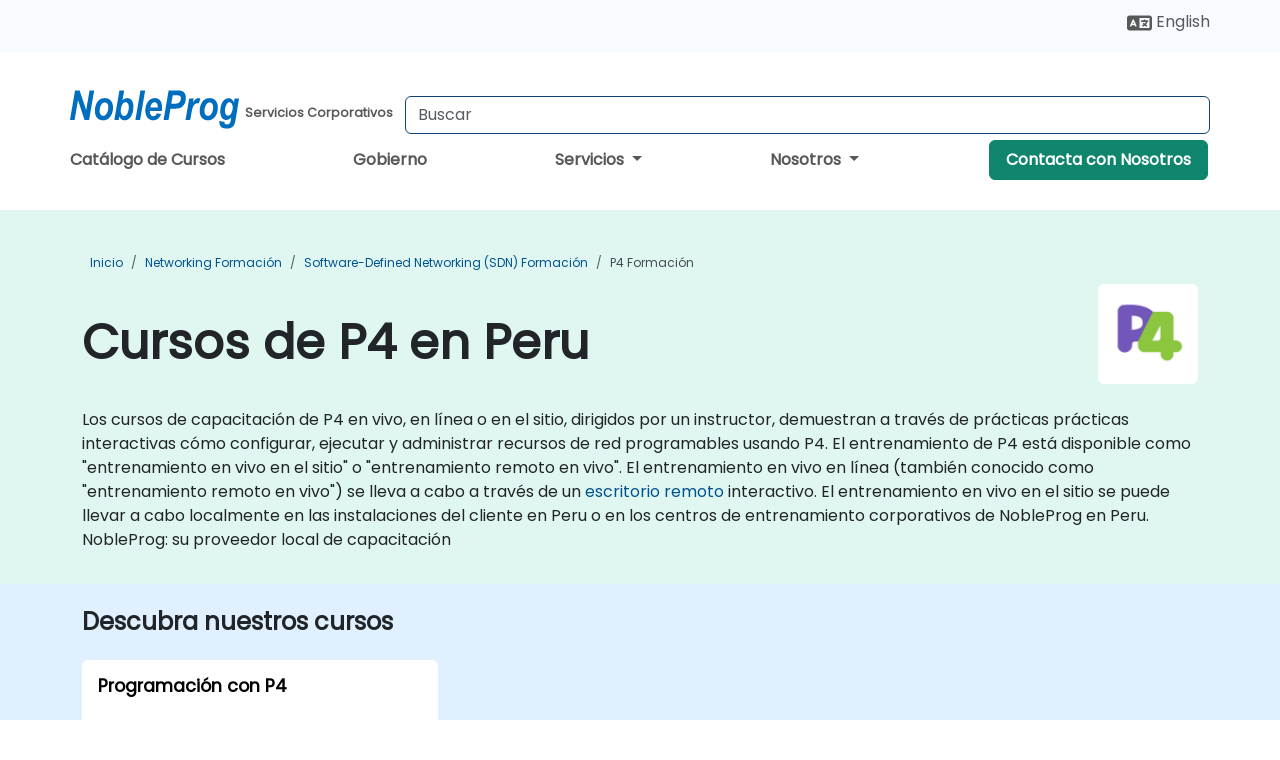

--- FILE ---
content_type: text/html; charset=UTF-8
request_url: https://www.nobleprog.com.pe/cursos-p4
body_size: 26886
content:
<!DOCTYPE html>
<html lang="es" translate="no">
<head>
    <meta http-equiv="content-type" content="text/html; charset=utf-8">
    <meta name="viewport" content="width=device-width,initial-scale=1,maximum-scale=5,user-scalable=yes">
    <meta http-equiv="X-UA-Compatible" content="IE=edge">
    <meta name="HandheldFriendly" content="true">
        <link rel="canonical" href="https://www.nobleprog.com.pe/cursos-p4">
        <meta name="description" content="Los cursos de capacitación de P4 en vivo, en línea o en el sitio, dirigidos por un instructor, demuestran a través de prácticas prácticas interactivas cómo configurar, ejecutar y administrar recursos de red programables usando P4. El entrenamiento de P4 está disponible como &amp;quot;entrenamiento en vivo en el sitio&amp;quot; o &amp;quot;entrenamiento remoto en vivo&amp;quot;. El entrenamiento en vivo en línea (también conocido como &amp;quot;entrenamiento remoto en vivo&amp;quot;) se lleva a cabo a través de un escritorio remoto interactivo. El entrenamiento en vivo en el sitio se puede llevar a cabo localmente en las instalaciones del cliente en Peru o en los centros de entrenamiento corporativos de NobleProg en Peru. NobleProg: su proveedor local de capacitación">
    <meta property="og:description" content="Los cursos de capacitación de P4 en vivo, en línea o en el sitio, dirigidos por un instructor, demuestran a través de prácticas prácticas interactivas cómo con">
    <link rel="alternate" href="https://www.nobleprog.com.pe/cursos-p4" hreflang="x-default">
<link rel="alternate" href="https://www.nobleprog.com.pe/cursos-p4" hreflang="es-pe">
<link rel="alternate" href="https://www.nobleprog.com.pe/cursos-p4" hreflang="es">
<link rel="alternate" href="https://www.nobleprog.com.pe/en/p4-training" hreflang="en-pe">
<link rel="alternate" href="https://www.nobleprog.com.pe/en/p4-training" hreflang="en">

        <meta name="keywords" content="Cursos de Fin de Semana de P4, Capacitación por la Tarde de P4, P4 boot camp, Clases de P4">

    <link rel="preload" href="/npfrontend/nplib/css/poppins2.woff2" as="font" type="font/woff2" crossorigin>
    <link rel="preload" href="/npfrontend/nplib/plugins/fontawesome/webfonts/fa-solid-900-cust.woff2" as="font" type="font/woff2" crossorigin>
    <link rel="preconnect" href="https://piwik.nobleprog.com" crossorigin="anonymous">
    <link rel="preconnect" href="https://lhc.nobleprog.com" crossorigin="anonymous">
    <link rel="preload" href="/npfrontend/nplib/css/bootstrap/bootstrap-cust.min.css" as="style">
    <link rel="preload" href="/npfrontend/nplib/css/all.min.css?np032" as="style" media="screen">
    <link rel="preload" href="/npfrontend/nplib/js/jquery/jquery-4.0.0-beta.2.min.js" as="script">
    <link rel="preload" href="/npfrontend/nplib/js/bootstrap/bootstrap.bundle-cust.min.js" as="script">
    <link rel="preload" href="/npfrontend/nplib/js/custom/main.js?np005" as="script">
    <link rel="preload" href="/npfrontend/nptemplates/topmenu.min.js" as="script">
    <link rel="preload" href="/npfrontend/nplib/np_live_chat/np_live_chat.js" as="script">

    <link rel="preload" href="/npfrontend/nplib/js/custom/np-carousel/np-carousel.min.js" as="script">
    <link rel="preload" href="/npfrontend/nplib/js/custom/np-carousel/np-carousel.min.css" as="style" media="screen">
    <link rel="preload" href="/npfrontend/nplib/js/piwik.js" as="script">
    <title>Cursos de P4 en Peru</title>

    <link href="/npfrontend/nplib/css/bootstrap/bootstrap-cust.min.css" rel="stylesheet" type="text/css">
    <link href="/npfrontend/nplib/css/all.min.css?np032" rel="stylesheet" type="text/css" media="screen">
    <link href="/npfrontend/nplib/js/custom/np-carousel/np-carousel.min.css" rel='stylesheet' type="text/css" media="screen">

    <!-- Define Javascript Libraries -->
    <script src="/npfrontend/nplib/js/jquery/jquery-4.0.0-beta.2.min.js"></script>
    <script src="/npfrontend/nplib/js/bootstrap/bootstrap.bundle-cust.min.js"></script>
    <script src="/npfrontend/nplib/js/custom/main.js?np005"></script>
    <script src="/npfrontend/nplib/js/custom/np-carousel/np-carousel.min.js"></script>

<!-- Open Graph -->
<meta property="og:title" content="Cursos de P4 en Peru">
<meta property="og:url" content="https://www.nobleprog.com.pe/cursos-p4">
<meta property="og:image" content="https://www.nobleprog.com.pe/npfrontend/assets/images/opengraph/nobleprog-website.svg">
<meta property="og:type" content="website">
<meta name="author" content="NobleProg">

    <!-- MATOMO START - PIWIK -->
    <script>
        var _paq = _paq || [];
        _paq.push(['enableHeartBeatTimer', 10]);
        var dimensions = {"dimension4":"www.nobleprog.com.pe"};
        _paq.push(['trackPageView', window.document.title, dimensions]);
        _paq.push(['enableLinkTracking']);
        (function() {
            var u = "//piwik.nobleprog.com/";
            _paq.push(['setTrackerUrl', u + 'piwik.php']);
            _paq.push(['setSiteId', 2]);
            _paq.push(["setDoNotTrack", 1]);
            var d = document,
                g = d.createElement('script'),
                s = d.getElementsByTagName('script')[0];
            g.type = 'text/javascript';
            g.async = true;
            g.defer = true;
            g.src = '/npfrontend/nplib/js/piwik.js';
            s.parentNode.insertBefore(g, s);
        })();
    </script>
    <!-- MATOMO END -->
    
    <!-- JSERR START -->
        <!-- End JSERR -->

    <link rel="icon" type="image/png" href="/favicon.png">
            <script>
            var Backdrop = {"settings":{"livechat":{"language":"\/esp","department":23,"lhc_url":"lhc.nobleprog.com","domain":"https:\/\/www.nobleprog.com.pe\/"}}};
        </script>
        <script defer src="/npfrontend/nplib/np_live_chat/np_live_chat.js"></script>
    </head>

<body>
    <style>.sales-area-item{color:var(--link-grey);text-decoration:none;text-align:left;} .sales-area-item:hover{color:var(--bs-link-color)}</style>
    <nav id="contact-nav" class="container-fluid">
        <div class="container d-flex align-items-center justify-content-lg-end overflow-hidden" style='column-gap:14px; '>
                        <div id="lang-switch-links2">
                    <a title='Select Site Language' href='/en/p4-training'><svg height='20px' viewBox='0 0 640 512'><use xlink:href='/npfrontend/assets/icons.svg#icon-lang-switch'></use></svg><span class='d-none d-lg-inline'> English</span></a>               </div>
                        <a id="selected-phone-anchor" class='d-none' href="tel:" rel="nofollow" onclick="return window.innerWidth < 768;" title="Número de teléfono para contactarnos">
                <svg width="18" height="18" viewBox="0 0 24 24"><use xlink:href="/npfrontend/assets/icons.svg#icon-phone"></use></svg>
                                                <span id="selected-phone-anchor-text"></span>
            </a>
            <a href="mailto: ?>" id="selected-email-anchor" class='d-none' title="Contáctanos por correo electrónico">
            <svg width="18" height="18" viewBox="0 0 24 24"><use xlink:href="/npfrontend/assets/icons.svg#icon-envelope"></use></svg>
                <span class="np_mail" id='selected-email-anchor-text'></span>
            </a>
            <a class="btn-green btn-contactus d-lg-none" href="/contact-us">Contacta con Nosotros</a>

                    </div>
    </nav>
        <script> const language_url = ''; getContactInfo(language_url); </script>

    <div id="choose-country-region" class="container topmenu">
        <nav class="navbar navbar-expand-md">
            <div class='d-flex w-100 justify-content-between'>
                <div class="d-flex align-items-md-end align-items-start flex-column flex-md-row w-100 gap-md-1">
                    <a href="/" title="Cursos de P4 en Peru" class="d-flex w-md-50">
                        <svg width="169" height="50" viewBox="0 0 169 30">
    <use xlink:href="/npfrontend/assets/icons.svg#logotype" />
</svg>
<svg width="154" height="50" viewBox="0 0 196 50">
    <g><text x="8" y="40" font-weight="bold" fill="var(--link-grey)">Servicios Corporativos</text></g>
</svg>                    </a>
                    <form id="searchBarForm" method="GET" action="https://search.nobleprog.com" target="_blank" class="flex-grow-1 w-100 w-md-50" style="padding-left: 12px;">
                        <input type="text" name="q" style="border: 1px solid var(--bg-blue-dark);" autocomplete="on" class="form-control" aria-label="Search Courses" placeholder="Buscar" size="10" maxlength="128" required="">
                        <input type="hidden" name="np_site" value="www.nobleprog.com.pe">
                        <input type="hidden" name="lang" value="es">
                    </form>
                </div>
                <div class="mobile-menu">
                    <button class="navbar-toggler collapsed border-0" type="button" data-bs-toggle="collapse" data-bs-target="#navbarSupportedContent" aria-controls="navbarSupportedContent" aria-expanded="false" aria-label="Toggle navigation">
                        <span class="navbar-toggler-icon"></span>
                        <span class="navbar-toggler-icon"></span>
                        <span class="navbar-toggler-icon"></span>
                    </button>
                </div>
            </div>
            <div class="topmenu-navs collapse navbar-collapse" id="navbarSupportedContent">
                <ul class="nav-tabs navbar-nav" style="align-items: baseline;">
        <li class="col-md-auto menu menu-link lowercase"><a class="d-block" href="/cursos">Catálogo de Cursos</a></li>
    <li class="col-md-auto menu menu-link lowercase"><a class="d-block" href="/government">Gobierno</a></li>
    <li class="col-md-auto menu dropdown nav-dropdown">
        <a class="dropdown-toggle main-nav-dropdown-toggle" data-bs-toggle="dropdown" href="#">
            Servicios            <b class="caret"></b>
        </a>
        <ul class="dropdown-menu main-nav-dropdown dropdown-index dropdown-menu-end">

                                <li><a class="d-block" href="/managed-training-services">Servicios de Capacitación Gestionados</a></li>
                                    <li class="dropdown dropdown-sub-menu-container dropend">
                        <a class="dropdown-toggle dropdown-toggle-sub-menu" href="#" id="dropdownSubMenu" data-bs-toggle="dropdown">
                            <span class='dropdown-sub-menu-title'>
                                Recapacitación                            </span>
                            <b class="caret"></b>
                        </a>
                        <ul class="dropdown-menu dropdown-sub-menu" aria-labelledby="dropdownSubMenu">
                                                            <li><a class="d-block" href="/what-is-reskilling">Qué es la Recapacitación?</a></li>
                                                            <li><a class="d-block" href="/our-approach">Nuestro Enfoque</a></li>
                                                            <li><a class="d-block" href="/our-experience">Nuestra Experiencia</a></li>
                                                            <li><a class="d-block" href="/our-bootcamps">Nuestros Bootcamps</a></li>
                                                    </ul>
                    </li>
                                <li class="dropdown dropdown-sub-menu-container dropend">
                        <a class="dropdown-toggle dropdown-toggle-sub-menu" href="#" id="dropdownSubMenu" data-bs-toggle="dropdown">
                            <span class='dropdown-sub-menu-title'>
                                Consultoría                            </span>
                            <b class="caret"></b>
                        </a>
                        <ul class="dropdown-menu dropdown-sub-menu" aria-labelledby="dropdownSubMenu">
                                                            <li><a class="d-block" href="/consultancy">Nuestro Enfoque</a></li>
                                                            <li><a class="d-block" href="/case-studies">Estudios de Caso</a></li>
                            <li class='list-group-item'>
            <form action='/enquiry-v2?type=consultancy' method='GET'>
                <input type='hidden' name='type' value='consultancy'>
                <button class='btn btn-link text-decoration-none' >Solicitud de consultoría</button>
            </form>
        </li>                                <li><a class="d-block" href="/consultancy-catalogue">Catálogo de Consultoría</a></li>
                                                    </ul>
                    </li>
                                <li><a class="d-block" href="/instructor-led-online-training-courses">Plataforma de Impartición de Capacitación</a></li>
                
        </ul>
    </li>

    <li class="col-md-auto menu dropdown nav-dropdown">
        <a class="dropdown-toggle main-nav-dropdown-toggle" data-bs-toggle="dropdown" href="#">
            Nosotros            <b class="caret"></b>
        </a>
        <ul class="dropdown-menu main-nav-dropdown dropdown-index dropdown-menu-end">

                                <li><a class="d-block" href="/about-us">Nosotros</a></li>
                                    <li><a class="d-block" href="/reason-for-existence">NobleProg Razón de ser</a></li>
                                    <li><a class="d-block" href="/certifications">Socios & Afiliaciones</a></li>
                                    <li><a class="d-block" href="/training-methods">Métodos de Formación</a></li>
                                    <li><a class="d-block" href="/clients-and-references">Clientes</a></li>
                                    <li><a class="d-block" href="/resources">Recursos</a></li>
                                    <li><a class="d-block" href="/e-certificate">Certificado Electrónico</a></li>
                                    <li><a class="d-block" href="/testimonials">Testimonios</a></li>
                                    <li><a class="d-block" href="/careers">Carreras</a></li>
                                    <li><a class="d-block" href="/terms-and-conditions">T&C</a></li>
                                    <li><a class="d-block" href="/faqs">FAQ</a></li>
                
        </ul>
    </li>

    <li class='col-md-auto menu menu-link lowercase d-none d-lg-block'>
        <a class="btn-green btn-contactus" href="/contact-us">Contacta con Nosotros</a>
    </li>
    
</ul>

<style>
    .course-catalogue-menu .columns:hover{
        background-color: inherit!important;
    }
.dropdown-sub-menu-container .dropdown-menu {
    display:none;
    margin-top: 0;
}
.dropdown-sub-menu-container:hover>.dropdown-sub-menu {display:block}
.dropdown-sub-menu-container.dropend .dropdown-toggle::after{
    border-top:0.35em solid transparent;
    border-bottom:0.35em solid transparent;
    border-left:0.35em solid
}

@media screen and (min-width: 769px) {
    .dropend:hover>.dropdown-sub-menu {
        position:absolute;
        top:0;
        left:100%
    }
    .dropdown-toggle-sub-menu>span {
        display:inline-block;
        width:90%
    }
}
</style>
<script async src="/npfrontend/nptemplates/topmenu.min.js"></script>            </div>
        </nav>
    </div>

    <!--CONTENT CONTAINER-->
    <main id="content-container">
        <style>
.category-header{display:flex;align-items:center;justify-content:space-between}
.category-header img{
    /* padding-top:2.5rem; */
    padding:.5rem;
    background-color:white;
    border-radius:6px;
    width:100px;height:100px;}
    #overview-text {padding-bottom:1em}
</style>
<div class="category-banner banner-header">
        <div class="container-fluid lightgreen">
        <div class="container main-breadcrumb">
            <div class="row col-md-12">
                    <nav aria-label="breadcrumb">
        <ol class="breadcrumb">
                                <li class="breadcrumb-item">
                        <a href="/">Inicio</a>
                    </li>
                                    <li class="breadcrumb-item">
                        <a href="/cursos-networking">Networking Formación</a>
                    </li>
                                    <li class="breadcrumb-item">
                        <a href="/cursos-software-defined-networking-sdn">Software-Defined Networking (SDN) Formación</a>
                    </li>
                                    <li class="breadcrumb-item active">
                        <a href="/cursos-p4" class="last-breadcrumb">P4 Formación</a>
                    </li>
                        </ol>
    </nav>
            </div>
        </div>
    </div>
        <div class="container-fluid lightgreen">
        <div class="container">
            <div class="row">
                <div class="col-md-12">
                    <div class="category-header">
                        <h1 class="category-title" style="margin-bottom:-8px;">Cursos de P4 en Peru</h1>
                                                    <div class="category-linkbox">
                                <img loading="eager" src="/sites/hitrahr/files/category_images/height35_scale/p4-training.png" alt="Cursos de P4 en Peru">                            </div>
                                            </div>
                    <br>                                        <div id="overview-text">
                        <p>Los cursos de capacitación de P4 en vivo, en línea o en el sitio, dirigidos por un instructor, demuestran a través de prácticas prácticas interactivas cómo configurar, ejecutar y administrar recursos de red programables usando P4. El entrenamiento de P4 está disponible como &quot;entrenamiento en vivo en el sitio&quot; o &quot;entrenamiento remoto en vivo&quot;. El entrenamiento en vivo en línea (también conocido como &quot;entrenamiento remoto en vivo&quot;) se lleva a cabo a través de un <a href="https://www.dadesktop.com/">escritorio remoto</a> interactivo. El entrenamiento en vivo en el sitio se puede llevar a cabo localmente en las instalaciones del cliente en Peru o en los centros de entrenamiento corporativos de NobleProg en Peru. NobleProg: su proveedor local de capacitación</p>                    </div>
                </div>
            </div>
        </div>
    </div>
        </div>

<div class="container-fluid lightblue pt-4 pb-4">
    <div class="container">
            <div class="row">
        <h3 class="mb-3 mb-sm-4">Descubra nuestros cursos</h3>
                                    <div class="col-sm-12 col-lg-4 mb-4 cursor-pointer" onclick="location.href='/cc/p4';">
                    <div class="outline-course-box">
                        <a href="/cc/p4" >
                            <h2 class="text-black hover-text-underline elipsis">Programación con P4</h2>
                        </a>
                        <span class="course-outline-hours">
                            <i class="fa fa-clock"></i>
                            21 Horas                        </span>
                        <div class="cat-course-desc related">
                            <div role="definition" class="elipsis e4 course-def">
                                <p>Esta capacitación en vivo dirigida por un instructor en Peru (en línea o en el sitio) está dirigida a ingenieros y desarrolladores de redes que desean configurar, ejecutar y administrar recursos de redes programables utilizando P4.</p><p>Al final de esta formación, los participantes serán capaces de:</p><ul><li>Aprende los fundamentos del idioma P4.</li><li>Programar dispositivos de red.</li><li>Configure un servidor para la administración del tráfico.</li><li>Compilar y ejecutar un programa P4 para aplicaciones de plano de control.</li><li>Administre la congestión de la red mediante métodos de monitoreo y depuración.</li></ul>                            </div>
                            <div class='hover-text-underline' style='color:var(--bs-link-color);'> Leer más...</div>
                        </div>
                    </div>
                </div>
        <script type="application/ld+json">{
    "@context": "http://schema.org",
    "@type": "Course",
    "courseCode": "p4",
    "name": "Programaci\u00f3n con P4",
    "description": "Esta capacitaci\u00f3n en vivo dirigida por un instructor en ...",
    "provider": {
        "@type": "Organization",
        "name": "NobleProg"
    },
    "offers": {
        "@type": "Offer",
        "category": "Paid"
    },
    "hasCourseInstance": {
        "@type": "CourseInstance",
        "courseMode": "Onsite",
        "courseWorkload": "PT21H"
    }
}</script>        <p style="margin-bottom:0">Última Actualización: <time datetime="2024-09-20">2024-09-20</time></p>
    </div>
    </div>
</div>
<div class="container pt-4 pb-4">
    <h3 class="mb-3"><i class="fa fa-calendar-star"></i>Próximos cursos</h3>
    <div class='np-carousel-upcoming-course'>
        <span class="np-carousel-btn back-btn" role="button" aria-label="upcomming courses back slide carousel"></span> <!-- Back button -->
        <div class="np-carousel-container">
                            <div class="np-carousel-item upcoming-course">
                    <form action="/cc/p4" method="get" class="uc-form">
                        <div class="card card-body mb-3 uc-card" onclick="this.closest('form').submit();">
                            <h4 class="card-title elipsis e3">Programación con P4</h4>
                            <div class="course-outline-calendar svg-info">
                                <i class="fa fa-calendar-day"></i>
                                2026-02-23 09:30                            </div>
                            <div class="course-outline-hours svg-info">
                                <i class="fa fa-clock"></i>
                                21 horas                            </div>
                            <div class="course-outline-location svg-info">
                                <i class="fa fa-map-marker-alt"></i>
                                Lima - Edificio Tempus San Isidro                            </div>
                                                            <div class="container">
                                    <div class="row">
                                        <div class="col-md-6 text-center price-card-sect">
                                            <span class="card-price"> 5687 USD</span>
                                            <span class="uc-remote">(En línea)</span>
                                        </div>
                                                                                <div class="col-md-6 text-center price-card-sect">
                                            <span class="card-price"> 6092 USD</span>
                                            <span class="uc-classroom">(Presencial)</span>
                                        </div>
                                                                            </div>
                                </div>
                                                    </div>
                        <input type="hidden" name="venue" value="pe_10638173">
                        <input type="hidden" name="start-date" value="2026-02-23">
                    </form>

                </div>
                <script type="application/ld+json">{
    "@context": "http://schema.org",
    "@type": "EducationEvent",
    "name": "Programaci\u00f3n con P4",
    "description": "P4 es un lenguaje de programaci\u00f3n de c\u00f3digo abierto que ...",
    "startDate": "2026-02-23",
    "url": "https://www.nobleprog.com.pe/cc/p4",
    "offers": {
        "@type": "Offer",
        "price": "6092",
        "priceCurrency": "USD",
        "url": "https://www.nobleprog.com.pe/cc/p4",
        "availability": "http://schema.org/InStock",
        "validFrom": "2025-11-23"
    },
    "duration": "PT21H",
    "location": [
        {
            "@type": "VirtualLocation",
            "url": "https://www.dadesktop.com"
        },
        {
            "@type": "Place",
            "name": "Lima - Edificio Tempus San Isidro",
            "address": {
                "@type": "PostalAddress",
                "streetAddress": "Av. Santo Toribio 115",
                "addressLocality": "Lima, Lima",
                "postalCode": "27",
                "addressCountry": "PE"
            }
        }
    ],
    "endDate": "2026-02-26",
    "eventAttendanceMode": "https://schema.org/MixedEventAttendanceMode",
    "eventStatus": "https://schema.org/EventScheduled",
    "performer": {
        "@type": "Organization",
        "name": "NobleProg"
    },
    "organizer": {
        "@type": "Organization",
        "name": "NobleProg",
        "url": "https://www.nobleprog.com.pe/"
    },
    "image": [
        "https://www.nobleprog.com.pe/sites/all/themes/common_images/logo/1x1/logo.gif",
        "https://www.nobleprog.com.pe/sites/all/themes/common_images/logo/4x3/logo.gif",
        "https://www.nobleprog.com.pe/sites/all/themes/common_images/logo/16x9/logo.gif"
    ]
}</script>                            <div class="np-carousel-item upcoming-course">
                    <form action="/cc/p4" method="get" class="uc-form">
                        <div class="card card-body mb-3 uc-card" onclick="this.closest('form').submit();">
                            <h4 class="card-title elipsis e3">Programación con P4</h4>
                            <div class="course-outline-calendar svg-info">
                                <i class="fa fa-calendar-day"></i>
                                2026-03-09 09:30                            </div>
                            <div class="course-outline-hours svg-info">
                                <i class="fa fa-clock"></i>
                                21 horas                            </div>
                            <div class="course-outline-location svg-info">
                                <i class="fa fa-map-marker-alt"></i>
                                Lima - Miguel Grau                            </div>
                                                            <div class="container">
                                    <div class="row">
                                        <div class="col-md-6 text-center price-card-sect">
                                            <span class="card-price"> 5687 USD</span>
                                            <span class="uc-remote">(En línea)</span>
                                        </div>
                                                                                <div class="col-md-6 text-center price-card-sect">
                                            <span class="card-price"> 6497 USD</span>
                                            <span class="uc-classroom">(Presencial)</span>
                                        </div>
                                                                            </div>
                                </div>
                                                    </div>
                        <input type="hidden" name="venue" value="pe_Lima_Miguel_Grau">
                        <input type="hidden" name="start-date" value="2026-03-09">
                    </form>

                </div>
                <script type="application/ld+json">{
    "@context": "http://schema.org",
    "@type": "EducationEvent",
    "name": "Programaci\u00f3n con P4",
    "description": "P4 es un lenguaje de programaci\u00f3n de c\u00f3digo abierto que ...",
    "startDate": "2026-03-09",
    "url": "https://www.nobleprog.com.pe/cc/p4",
    "offers": {
        "@type": "Offer",
        "price": "6497",
        "priceCurrency": "USD",
        "url": "https://www.nobleprog.com.pe/cc/p4",
        "availability": "http://schema.org/InStock",
        "validFrom": "2025-12-09"
    },
    "duration": "PT21H",
    "location": [
        {
            "@type": "VirtualLocation",
            "url": "https://www.dadesktop.com"
        },
        {
            "@type": "Place",
            "name": "Lima - Miguel Grau",
            "address": {
                "@type": "PostalAddress",
                "streetAddress": "Av. Almte. Miguel Grau 709 Lima ",
                "addressLocality": "Lima, Lima",
                "postalCode": "15063",
                "addressCountry": "PE"
            }
        }
    ],
    "endDate": "2026-03-12",
    "eventAttendanceMode": "https://schema.org/MixedEventAttendanceMode",
    "eventStatus": "https://schema.org/EventScheduled",
    "performer": {
        "@type": "Organization",
        "name": "NobleProg"
    },
    "organizer": {
        "@type": "Organization",
        "name": "NobleProg",
        "url": "https://www.nobleprog.com.pe/"
    },
    "image": [
        "https://www.nobleprog.com.pe/sites/all/themes/common_images/logo/1x1/logo.gif",
        "https://www.nobleprog.com.pe/sites/all/themes/common_images/logo/4x3/logo.gif",
        "https://www.nobleprog.com.pe/sites/all/themes/common_images/logo/16x9/logo.gif"
    ]
}</script>                            <div class="np-carousel-item upcoming-course">
                    <form action="/cc/p4" method="get" class="uc-form">
                        <div class="card card-body mb-3 uc-card" onclick="this.closest('form').submit();">
                            <h4 class="card-title elipsis e3">Programación con P4</h4>
                            <div class="course-outline-calendar svg-info">
                                <i class="fa fa-calendar-day"></i>
                                2026-03-23 09:30                            </div>
                            <div class="course-outline-hours svg-info">
                                <i class="fa fa-clock"></i>
                                21 horas                            </div>
                            <div class="course-outline-location svg-info">
                                <i class="fa fa-map-marker-alt"></i>
                                Lima - Edificio Tempus San Isidro                            </div>
                                                            <div class="container">
                                    <div class="row">
                                        <div class="col-md-6 text-center price-card-sect">
                                            <span class="card-price"> 5687 USD</span>
                                            <span class="uc-remote">(En línea)</span>
                                        </div>
                                                                                <div class="col-md-6 text-center price-card-sect">
                                            <span class="card-price"> 6092 USD</span>
                                            <span class="uc-classroom">(Presencial)</span>
                                        </div>
                                                                            </div>
                                </div>
                                                    </div>
                        <input type="hidden" name="venue" value="pe_10638173">
                        <input type="hidden" name="start-date" value="2026-03-23">
                    </form>

                </div>
                <script type="application/ld+json">{
    "@context": "http://schema.org",
    "@type": "EducationEvent",
    "name": "Programaci\u00f3n con P4",
    "description": "P4 es un lenguaje de programaci\u00f3n de c\u00f3digo abierto que ...",
    "startDate": "2026-03-23",
    "url": "https://www.nobleprog.com.pe/cc/p4",
    "offers": {
        "@type": "Offer",
        "price": "6092",
        "priceCurrency": "USD",
        "url": "https://www.nobleprog.com.pe/cc/p4",
        "availability": "http://schema.org/InStock",
        "validFrom": "2025-12-23"
    },
    "duration": "PT21H",
    "location": [
        {
            "@type": "VirtualLocation",
            "url": "https://www.dadesktop.com"
        },
        {
            "@type": "Place",
            "name": "Lima - Edificio Tempus San Isidro",
            "address": {
                "@type": "PostalAddress",
                "streetAddress": "Av. Santo Toribio 115",
                "addressLocality": "Lima, Lima",
                "postalCode": "27",
                "addressCountry": "PE"
            }
        }
    ],
    "endDate": "2026-03-26",
    "eventAttendanceMode": "https://schema.org/MixedEventAttendanceMode",
    "eventStatus": "https://schema.org/EventScheduled",
    "performer": {
        "@type": "Organization",
        "name": "NobleProg"
    },
    "organizer": {
        "@type": "Organization",
        "name": "NobleProg",
        "url": "https://www.nobleprog.com.pe/"
    },
    "image": [
        "https://www.nobleprog.com.pe/sites/all/themes/common_images/logo/1x1/logo.gif",
        "https://www.nobleprog.com.pe/sites/all/themes/common_images/logo/4x3/logo.gif",
        "https://www.nobleprog.com.pe/sites/all/themes/common_images/logo/16x9/logo.gif"
    ]
}</script>                            <div class="np-carousel-item upcoming-course">
                    <form action="/cc/p4" method="get" class="uc-form">
                        <div class="card card-body mb-3 uc-card" onclick="this.closest('form').submit();">
                            <h4 class="card-title elipsis e3">Programación con P4</h4>
                            <div class="course-outline-calendar svg-info">
                                <i class="fa fa-calendar-day"></i>
                                2026-04-06 09:30                            </div>
                            <div class="course-outline-hours svg-info">
                                <i class="fa fa-clock"></i>
                                21 horas                            </div>
                            <div class="course-outline-location svg-info">
                                <i class="fa fa-map-marker-alt"></i>
                                Lima - Miguel Grau                            </div>
                                                            <div class="container">
                                    <div class="row">
                                        <div class="col-md-6 text-center price-card-sect">
                                            <span class="card-price"> 5687 USD</span>
                                            <span class="uc-remote">(En línea)</span>
                                        </div>
                                                                                <div class="col-md-6 text-center price-card-sect">
                                            <span class="card-price"> 6497 USD</span>
                                            <span class="uc-classroom">(Presencial)</span>
                                        </div>
                                                                            </div>
                                </div>
                                                    </div>
                        <input type="hidden" name="venue" value="pe_Lima_Miguel_Grau">
                        <input type="hidden" name="start-date" value="2026-04-06">
                    </form>

                </div>
                <script type="application/ld+json">{
    "@context": "http://schema.org",
    "@type": "EducationEvent",
    "name": "Programaci\u00f3n con P4",
    "description": "P4 es un lenguaje de programaci\u00f3n de c\u00f3digo abierto que ...",
    "startDate": "2026-04-06",
    "url": "https://www.nobleprog.com.pe/cc/p4",
    "offers": {
        "@type": "Offer",
        "price": "6497",
        "priceCurrency": "USD",
        "url": "https://www.nobleprog.com.pe/cc/p4",
        "availability": "http://schema.org/InStock",
        "validFrom": "2026-01-06"
    },
    "duration": "PT21H",
    "location": [
        {
            "@type": "VirtualLocation",
            "url": "https://www.dadesktop.com"
        },
        {
            "@type": "Place",
            "name": "Lima - Miguel Grau",
            "address": {
                "@type": "PostalAddress",
                "streetAddress": "Av. Almte. Miguel Grau 709 Lima ",
                "addressLocality": "Lima, Lima",
                "postalCode": "15063",
                "addressCountry": "PE"
            }
        }
    ],
    "endDate": "2026-04-09",
    "eventAttendanceMode": "https://schema.org/MixedEventAttendanceMode",
    "eventStatus": "https://schema.org/EventScheduled",
    "performer": {
        "@type": "Organization",
        "name": "NobleProg"
    },
    "organizer": {
        "@type": "Organization",
        "name": "NobleProg",
        "url": "https://www.nobleprog.com.pe/"
    },
    "image": [
        "https://www.nobleprog.com.pe/sites/all/themes/common_images/logo/1x1/logo.gif",
        "https://www.nobleprog.com.pe/sites/all/themes/common_images/logo/4x3/logo.gif",
        "https://www.nobleprog.com.pe/sites/all/themes/common_images/logo/16x9/logo.gif"
    ]
}</script>                    </div>
        <span class="np-carousel-btn next-btn" role="button" aria-label="upcomming courses next slide carousel"></span> <!-- Next button -->
    </div>
</div>
<script>
    initNpCarousel({
        carouselClass: '.np-carousel-upcoming-course', // Carousel container selector
        draggable: false,
        maxItem: 4,
        autoplayInterval: null
    });
</script>
<div id="region-dropdown" class="container-fluid mt-3 mb-3">
    <div class="container">
        <div class="row region-dropdown-container px-0 justify-content-center">
            <div class="col-lg-4 region-dropdown">
                <h3>
                    <svg viewBox="0 0 100 100" height="100" width="100">
                        <use xlink:href="/npfrontend/assets/icons.svg#icon-regions"></use>
                    </svg>
                    <span>Otras regiones de Peru</span>
                </h3>

                <select class="hidden" id="cat-region-dropdown" size="1" name="jumpit" onchange="document.location.href=this.value" aria-label="select region where you want a training">
                    <option selected value="">Seleccione la región</option>
                </select>
                <div id="cat-region-links">
                    <a style="font-weight: 600;"  href='/p4/cursos/online'>Online</a><a style="font-weight: 600;"  href='/p4/cursos/lima'>Lima</a>                </div>
            </div>

            <div class=" col-lg-4 consulting">
                <h3>
                    <svg viewBox="0 0 100 100" height="100" width="100">
                        <use xlink:href="/npfrontend/assets/icons.svg#icon-countries"></use>
                    </svg>
                    <span> Otros Paises</span>
                </h3>
                <a href="#choose-country-region" onclick="isl_switch('isl-domain-switch')" title="cambiar el país o el idioma del sitio web"> Estos cursos también están disponibles en otros países</a>
            </div>

                            <div class="col-lg-4 consulting">
                    <h3>
                        <svg viewBox="0 0 26.458333 26.458333" height="100" width="100">
                            <use xlink:href="/npfrontend/assets/icons.svg#icon-consulting"></use>
                        </svg>
                                                    <span> Consultoría</span>
                                            </h3>
                    <a href="/consulting/p4">P4 Consultoría</a>
                                    </div>
                    </div>
    </div>
</div>

    <div class='container py-4 keywords' style='color:var(--link-grey);text-align:justify;'>
        Cursos de Fin de Semana de P4, Capacitación por la Tarde de P4, P4 boot camp, Clases de P4, Capacitación de Fin de Semana de P4, Cursos por la Tarde de P4, P4 coaching, Instructor de P4, Capacitador de P4, P4 con instructor, Cursos de Formación de P4, P4 en sitio, Cursos Privados de P4, Clases Particulares de P4, Capacitación empresarial de P4, Talleres para empresas de P4, Cursos en linea de P4, Programas de capacitación de P4, Clases de P4    </div>
    </main>

            <div id="isl-domain-switch" class="isl container nav-hide">
    <div class='d-flex align-items-center mb-2 mt-4 justify-content-between'>
        <h2 class="block-title my-0">Este sitio en otros países / regiones</h2>
        <div class='d-flex justify-content-center align-items-center'>
            <button type="button" class="btn-close p-0" onclick="isl_switch('isl-domain-switch')"></button>
        </div>
    </div>
        <div>
        <input type="radio" name="sections" style="display:none" id="Europe" >
        <article>
            <div class="row">
                <div class="col-sm-12">
                    <h3 class="mt-4 mb-2">Europe</h3>
                </div>
                                <div class="col-sm-3 mt-1 mb-1"><a href='https://www.nobleprog.at/p4-schulungen'>Österreich (Austria)</a></div>
                                <div class="col-sm-3 mt-1 mb-1"><a href='https://www.nobleprog.ch/p4-schulungen'>Schweiz (Switzerland)</a></div>
                                <div class="col-sm-3 mt-1 mb-1"><a href='https://www.nobleprog.de/p4-schulungen'>Deutschland (Germany)</a></div>
                                <div class="col-sm-3 mt-1 mb-1"><a href='https://www.nobleprog.cz/p4-skoleni'>Czech Republic</a></div>
                                <div class="col-sm-3 mt-1 mb-1"><a href='https://www.nobleprog.dk/p4-training'>Denmark</a></div>
                                <div class="col-sm-3 mt-1 mb-1"><a href='https://www.nobleprog.ee/p4-training'>Estonia</a></div>
                                <div class="col-sm-3 mt-1 mb-1"><a href='https://www.nobleprog.fi/p4-training'>Finland</a></div>
                                <div class="col-sm-3 mt-1 mb-1"><a href='https://www.nobleprog.gr/seminaria-p4'>Greece</a></div>
                                <div class="col-sm-3 mt-1 mb-1"><a href='https://www.nobleprog.hu/p4-kepzesek'>Magyarország (Hungary)</a></div>
                                <div class="col-sm-3 mt-1 mb-1"><a href='https://www.nobleprog.ie/p4-training'>Ireland</a></div>
                                <div class="col-sm-3 mt-1 mb-1"><a href='https://www.nobleprog.lu/p4-training'>Luxembourg</a></div>
                                <div class="col-sm-3 mt-1 mb-1"><a href='https://www.nobleprog.lv/p4-training'>Latvia</a></div>
                                <div class="col-sm-3 mt-1 mb-1"><a href='https://www.nobleprog.es/cursos-p4'>España (Spain)</a></div>
                                <div class="col-sm-3 mt-1 mb-1"><a href='https://www.nobleprog.it/corsi-p4'>Italia (Italy)</a></div>
                                <div class="col-sm-3 mt-1 mb-1"><a href='https://www.nobleprog.lt/p4-training'>Lithuania</a></div>
                                <div class="col-sm-3 mt-1 mb-1"><a href='https://www.nobleprog.nl/p4-opleiding'>Nederland (Netherlands)</a></div>
                                <div class="col-sm-3 mt-1 mb-1"><a href='https://www.nobleprog.co.no/p4-trening'>Norway</a></div>
                                <div class="col-sm-3 mt-1 mb-1"><a href='https://www.nobleprog.pt/cursos-p4'>Portugal</a></div>
                                <div class="col-sm-3 mt-1 mb-1"><a href='https://www.nobleprog.ro/cursuri-p4'>România (Romania)</a></div>
                                <div class="col-sm-3 mt-1 mb-1"><a href='https://www.nobleprog.se/p4-utbildningar'>Sverige (Sweden)</a></div>
                                <div class="col-sm-3 mt-1 mb-1"><a href='https://www.nobleprog.com.tr/p4-egitimi'>Türkiye (Turkey)</a></div>
                                <div class="col-sm-3 mt-1 mb-1"><a href='https://www.nobleprog.com.mt/p4-training'>Malta</a></div>
                                <div class="col-sm-3 mt-1 mb-1"><a href='https://www.nobleprog.be/formations-p4'>Belgique (Belgium)</a></div>
                                <div class="col-sm-3 mt-1 mb-1"><a href='https://www.nobleprog.fr/formations-p4'>France</a></div>
                                <div class="col-sm-3 mt-1 mb-1"><a href='https://www.nobleprog.pl/szkolenia-p4'>Polska (Poland)</a></div>
                                <div class="col-sm-3 mt-1 mb-1"><a href='https://www.nobleprog.co.uk/p4-training'>United Kingdom</a></div>
                                <div class="col-sm-3 mt-1 mb-1"><a href='https://www.nobleprog.bg/p4-obuchenie'>Bulgaria</a></div>
                                <div class="col-sm-3 mt-1 mb-1"><a href='https://www.nobleprog.md/cursuri-p4'>Moldova</a></div>
                                <div class="col-sm-3 mt-1 mb-1"><a href='https://www.nobleprog.sk/p4-training'>Slovakia</a></div>
                                <div class="col-sm-3 mt-1 mb-1"><a href='https://www.nobleprog.si/p4-training'>Slovenia</a></div>
                                <div class="col-sm-3 mt-1 mb-1"><a href='https://www.nobleprog.com.hr/p4-training'>Croatia</a></div>
                                <div class="col-sm-3 mt-1 mb-1"><a href='https://www.nobleprog.co.rs/p4-training'>Serbia</a></div>
                            </div>
        </article>
    </div>
        <div>
        <input type="radio" name="sections" style="display:none" id="Asia" >
        <article>
            <div class="row">
                <div class="col-sm-12">
                    <h3 class="mt-4 mb-2">Asia Pacific</h3>
                </div>
                                <div class="col-sm-3 mt-1 mb-1"><a href='https://www.nobleprog.cn/p4-peixun'>中国 (China)</a></div>
                                <div class="col-sm-3 mt-1 mb-1"><a class="isl-indent" href='https://www.nobleprog.hk/p4-training'>香港 (Hong Kong)</a></div>
                                <div class="col-sm-3 mt-1 mb-1"><a class="isl-indent" href='https://www.nobleprog.mo/p4-training'>澳門 (Macao)</a></div>
                                <div class="col-sm-3 mt-1 mb-1"><a class="isl-indent" href='https://www.nobleprog.tw/p4-peixun'>台灣 (Taiwan)</a></div>
                                <div class="col-sm-3 mt-1 mb-1"><a href='https://www.nobleprog.co.jp/p4-training'>日本 (Japan)</a></div>
                                <div class="col-sm-3 mt-1 mb-1"><a href='https://www.nobleprog.com.au/p4-training'>Australia</a></div>
                                <div class="col-sm-3 mt-1 mb-1"><a href='https://www.nobleprog.com.my/p4-training'>Malaysia</a></div>
                                <div class="col-sm-3 mt-1 mb-1"><a href='https://www.nobleprog.co.nz/p4-training'>New Zealand</a></div>
                                <div class="col-sm-3 mt-1 mb-1"><a href='https://www.nobleprog.com.ph/p4-training'>Philippines</a></div>
                                <div class="col-sm-3 mt-1 mb-1"><a href='https://www.nobleprog.com.sg/p4-training'>Singapore</a></div>
                                <div class="col-sm-3 mt-1 mb-1"><a href='https://www.nobleprog.co.th/p4-training'>Thailand</a></div>
                                <div class="col-sm-3 mt-1 mb-1"><a href='https://www.nobleprog.com.vn/khoa-hoc-p4'>Vietnam</a></div>
                                <div class="col-sm-3 mt-1 mb-1"><a href='https://www.nobleprog.in/p4-training'>India</a></div>
                                <div class="col-sm-3 mt-1 mb-1"><a href='https://www.nobleprog.co.kr/p4-training'>South Korea</a></div>
                                <div class="col-sm-3 mt-1 mb-1"><a href='https://www.nobleprog.com.pk/p4-training'>Pakistan</a></div>
                                <div class="col-sm-3 mt-1 mb-1"><a href='https://www.nobleprog.lk/p4-training'>Sri Lanka</a></div>
                                <div class="col-sm-3 mt-1 mb-1"><a href='https://www.nobleprog.id/p4-training'>Indonesia</a></div>
                                <div class="col-sm-3 mt-1 mb-1"><a href='https://www.nobleprog-kz.com/p4-training'>Kazakhstan</a></div>
                                <div class="col-sm-3 mt-1 mb-1"><a href='https://www.nobleprog-bt.com/p4-training'>Bhutan</a></div>
                                <div class="col-sm-3 mt-1 mb-1"><a href='https://www.nobleprog-np.com/p4-training'>Nepal</a></div>
                                <div class="col-sm-3 mt-1 mb-1"><a href='https://www.nobleprog.co.uz/p4-training'>Uzbekistan</a></div>
                            </div>
        </article>
    </div>
        <div>
        <input type="radio" name="sections" style="display:none" id="North" >
        <article>
            <div class="row">
                <div class="col-sm-12">
                    <h3 class="mt-4 mb-2">North America</h3>
                </div>
                                <div class="col-sm-3 mt-1 mb-1"><a href='https://www.nobleprog.ca/p4-training'>Canada</a></div>
                                <div class="col-sm-3 mt-1 mb-1"><a href='https://www.nobleprog.com/p4-training'>USA</a></div>
                                <div class="col-sm-3 mt-1 mb-1"><a href='https://www.nobleprog.co.cr/cursos-p4'>Costa Rica</a></div>
                                <div class="col-sm-3 mt-1 mb-1"><a href='https://www.nobleprog.com.gt/cursos-p4'>Guatemala</a></div>
                                <div class="col-sm-3 mt-1 mb-1"><a href='https://www.nobleprog.mx/cursos-p4'>México (Mexico)</a></div>
                                <div class="col-sm-3 mt-1 mb-1"><a href='https://www.nobleprog.com.pa/cursos-p4'>Panama</a></div>
                            </div>
        </article>
    </div>
        <div>
        <input type="radio" name="sections" style="display:none" id="South"  checked>
        <article>
            <div class="row">
                <div class="col-sm-12">
                    <h3 class="mt-4 mb-2">South America</h3>
                </div>
                                <div class="col-sm-3 mt-1 mb-1"><a id="current-site" href='/'>Peru</a></div>
                                <div class="col-sm-3 mt-1 mb-1"><a href='https://www.nobleprog.com.br/cursos-p4'>Brasil (Brazil)</a></div>
                                <div class="col-sm-3 mt-1 mb-1"><a href='https://www.nobleprog.com.ar/cursos-p4'>Argentina</a></div>
                                <div class="col-sm-3 mt-1 mb-1"><a href='https://www.nobleprog.cl/cursos-p4'>Chile</a></div>
                                <div class="col-sm-3 mt-1 mb-1"><a href='https://www.nobleprog.com.ec/cursos-p4'>Ecuador</a></div>
                                <div class="col-sm-3 mt-1 mb-1"><a href='https://www.nobleprog.co/cursos-p4'>Colombia</a></div>
                                <div class="col-sm-3 mt-1 mb-1"><a href='https://www.nobleprog.com.uy/cursos-p4'>Uruguay</a></div>
                                <div class="col-sm-3 mt-1 mb-1"><a href='https://www.nobleprog.com.ve/cursos-p4'>Venezuela</a></div>
                                <div class="col-sm-3 mt-1 mb-1"><a href='https://www.nobleprog.com.bo/cursos-p4'>Bolivia</a></div>
                            </div>
        </article>
    </div>
        <div>
        <input type="radio" name="sections" style="display:none" id="Africa" >
        <article>
            <div class="row">
                <div class="col-sm-12">
                    <h3 class="mt-4 mb-2">Africa / Middle East</h3>
                </div>
                                <div class="col-sm-3 mt-1 mb-1"><a href='https://www.nobleprog.ae/p4-training'>United Arab Emirates</a></div>
                                <div class="col-sm-3 mt-1 mb-1"><a href='https://www.nobleprog.qa/p4-training'>Qatar</a></div>
                                <div class="col-sm-3 mt-1 mb-1"><a href='https://www.nobleprog.com.eg/p4-training'>Egypt</a></div>
                                <div class="col-sm-3 mt-1 mb-1"><a href='https://www.nobleprog-ksa.com/p4-training'>Saudi Arabia</a></div>
                                <div class="col-sm-3 mt-1 mb-1"><a href='https://www.nobleprog.co.za/p4-training'>South Africa</a></div>
                                <div class="col-sm-3 mt-1 mb-1"><a href='https://www.nobleprog.co.ma/p4-training'>Morocco</a></div>
                                <div class="col-sm-3 mt-1 mb-1"><a href='https://www.nobleprog.tn/p4-training'>Tunisia</a></div>
                                <div class="col-sm-3 mt-1 mb-1"><a href='https://www.nobleprog-kw.com/p4-training'>Kuwait</a></div>
                                <div class="col-sm-3 mt-1 mb-1"><a href='https://www.nobleprog-om.com/p4-training'>Oman</a></div>
                                <div class="col-sm-3 mt-1 mb-1"><a href='https://www.nobleprog.co.ke/p4-training'>Kenya</a></div>
                                <div class="col-sm-3 mt-1 mb-1"><a href='https://www.nobleprog.com.ng/p4-training'>Nigeria</a></div>
                                <div class="col-sm-3 mt-1 mb-1"><a href='https://www.nobleprog.co.bw/p4-training'>Botswana</a></div>
                            </div>
        </article>
    </div>
        <div>
        <input type="radio" name="sections" style="display:none" id="Other" >
        <article>
            <div class="row">
                <div class="col-sm-12">
                    <h3 class="mt-4 mb-2">Other sites</h3>
                </div>
                                <div class="col-sm-3 mt-1 mb-1"><a href='https://hr.nobleprog.com'>Recursos humanos</a></div>
                                <div class="col-sm-3 mt-1 mb-1"><a href='https://training-course-material.com/training/Main_Page'>Materiales de capacitación</a></div>
                                <div class="col-sm-3 mt-1 mb-1"><a href='https://training-franchise.com'>Franquicia NobleProg</a></div>
                                <div class="col-sm-3 mt-1 mb-1"><a href='https://www.dadesktop.com/'>DaDesktop - Escritorio en la nube</a></div>
                            </div>
        </article>
    </div>
    </div>        <script>
          const fragment = window.location.hash;
          if(fragment && fragment == '#choose-country-region') {
            isl_switch('isl-domain-switch');
          }
        </script>
    
    <!-- FOOTER -->
    <footer class="footer">
    <!-- Footer Nav -->
    <div class="container footer-navs">
        <div class="row">
            <div class="col-md-3">
    <p>Cursos de Capacitación</p>
    <ul class="list-group">
                    <li class="list-group-item"><a href="/cursos">
              Catálogo            </a></li>
                      <li class="list-group-item"><a href="/course-discounts">
              Promociones            </a></li>
                      <li class="list-group-item"><a href="/training-methods">
              Métodos de Formación            </a></li>
                      <li class="list-group-item"><a href="/resources">
              Recursos            </a></li>
              </ul>
</div><div class="col-md-3">
    <p>Consultoría</p>
    <ul class="list-group">
                    <li class="list-group-item"><a href="/consultancy">
              Nuestro Enfoque            </a></li>
                      <li class="list-group-item"><a href="/case-studies">
              Estudios de Caso            </a></li>
          <li class='list-group-item'>
            <form action='/enquiry-v2?type=consultancy' method='GET'>
                <input type='hidden' name='type' value='consultancy'>
                <button class='btn btn-link text-decoration-none' >Solicitud de consultoría</button>
            </form>
        </li>            <li class="list-group-item"><a href="/consultancy-catalogue">
              Catálogo de Consultoría            </a></li>
              </ul>
</div><div class="col-md-3">
    <p>Servicios</p>
    <ul class="list-group">
                    <li class="list-group-item"><a href="/digital-transformation">
              Transformación Digital            </a></li>
                      <li class="list-group-item"><a href="/managed-training-services">
              Servicios de Capacitación Gestionados            </a></li>
                      <li class="list-group-item"><a href="/instructor-led-online-training-courses">
              Plataforma de Impartición de Capacitación            </a></li>
                      <li class="list-group-item"><a href="/corporate-learning-solutions">
              Rutas de Aprendizaje            </a></li>
              </ul>
</div><div class="col-md-3">
    <p>Nosotros</p>
    <ul class="list-group">
                    <li class="list-group-item"><a href="/about-us">
              Nosotros            </a></li>
                      <li class="list-group-item"><a href="/contact-us">
              Contacta con Nosotros            </a></li>
                      <li class="list-group-item"><a href="/certifications">
              Socios            </a></li>
                      <li class="list-group-item"><a href="/clients-and-references">
              Clientes            </a></li>
                      <li class="list-group-item"><a href="/testimonials">
              Testimonios            </a></li>
                      <li class="list-group-item"><a href="/careers">
              Carreras            </a></li>
                      <li class="list-group-item"><a href="/faqs">
              FAQ            </a></li>
                      <li class="list-group-item"><a href="/terms-and-conditions">
              T&C            </a></li>
              </ul>
</div>        </div>
    </div>

    <!-- Footer Icons -->
    <div class="container ">
        <hr>
        <div class="row">
    <div class="col-md-3 pt-2 footer-icon" style='box-sizing:border-box'>
        <p class='footer-trade' id='footer-sales-area-email'></p>
        <p class='footer-trade' id='footer-sales-area-phone'></p>
        <a class='d-inline-block px-0 py-0' style='font-size:0.9rem; color:#212529' href="#choose-country-region" onclick="isl_switch('isl-domain-switch')" title="Change territory">
    <img loading="lazy" src="/npfrontend/assets/images/globe.svg" width="16" height="16" alt="Change territory">
    &nbsp;
    <span class='footer-trade d-inline' style='font-size:inherit'>Peru</span>
</a>    </div>
    <div class="col-md-6 pt-2">
        <p class="footer-trade">NobleProg® Limited 2004 - <span id="current_year"></span> Todos los derechos reservados</p>
        <p class="footer-trade">NobleProg® es una marca registrada de NobleProg Limited y / o sus filiales.</p>
        <script>
            d = new Date();
            year = d.getFullYear();
            document.getElementById("current_year").innerHTML = year;
        </script>
    </div>
    <div class="col-md-3 pt-2 text-center">
        <ul class="list-inline"><li class="list-inline-item">
        <a href="https://www.linkedin.com/company/nobleprog-canada" target="_blank" 
        title="Sigue a NobleProg en LinkedIn"><svg  width="24" height="24" fill="black" viewBox="0 0 16 16"><use xlink:href="/npfrontend/assets/icons.svg#icon-linkedIn"></use></svg>
        </a></li><li class="list-inline-item">
        <a href="https://x.com/NobleProgCA" target="_blank" 
        title="Sigue a NobleProg en Twitter"><svg  width="24" height="24" fill="black" viewBox="0 0 16 16"><use xlink:href="/npfrontend/assets/icons.svg#icon-twitter"></use></svg>
        </a></li><li class="list-inline-item">
        <a href="https://www.facebook.com/NobleProgCA" target="_blank" 
        title="Sigue a NobleProg en Facebook"><svg  width="24" height="24" fill="black" viewBox="0 0 16 16"><use xlink:href="/npfrontend/assets/icons.svg#icon-facebook"></use></svg>
        </a></li><li class="list-inline-item">
        <a href="https://www.instagram.com/nobleprogcanada" target="_blank" 
        title="Sigue a NobleProg en Instagram"><svg  width="24" height="24" fill="black" viewBox="0 0 16 16"><use xlink:href="/npfrontend/assets/icons.svg#icon-instagram"></use></svg>
        </a></li><li class="list-inline-item">
        <a href="https://www.youtube.com/@nobleprogcanada1684" target="_blank" 
        title="Sigue a NobleProg en YouTube"><svg  width="28" height="28" fill="black" viewBox="0 0 16 16"><use xlink:href="/npfrontend/assets/icons.svg#icon-youtube"></use></svg>
        </a></li></ul>    </div>
</div>
<div class='row mt-4'>
    <p class='d-flex justify-content-center' style='font-size:14px;'>
        <a href="/privacy-statement">
            Privacidad y Cookies        </a>
    </p>
</div>
<script>
  document.addEventListener("DOMContentLoaded", () => {
        addEventListenerForUpdateFooterContactInformation();
  });
</script>        <div id="sso-link" class="sso-link text-center"><button onclick="window.location.href='/moLogin'" class="staff-login-button">Staff login</button></div>    </div>
</footer>    <script>
            setLinksToDropDown('lang-switch-links', 'lang-switch-dropdown');
            setLinksToDropDown('cat-region-links', 'cat-region-dropdown');
            setLinksToDropDown('cat-region-2-links', 'cat-region-2-dropdown');
    </script>

    
    </body>
</html>